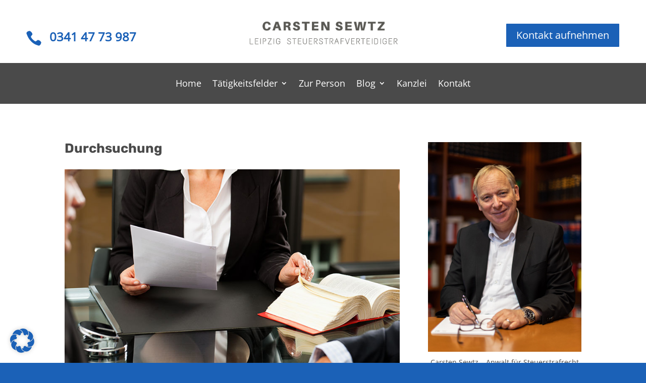

--- FILE ---
content_type: text/css
request_url: https://leipzig-steuerstrafverteidiger.de/wp-content/et-cache/561/et-core-unified-561.min.css?ver=1762338295
body_size: -43
content:
.nav li ul{width:280px!important}.nav li li ul{left:280px!important}#top-menu li li a{width:240px}

--- FILE ---
content_type: text/css
request_url: https://leipzig-steuerstrafverteidiger.de/wp-content/et-cache/561/et-core-unified-tb-219826-tb-221547-tb-219876-deferred-561.min.css?ver=1762338296
body_size: 4067
content:
@font-face{font-family:"Rubik Bold";font-display:swap;src:url("https://leipzig-steuerstrafverteidiger.de/wp-content/uploads/et-fonts/Rubik-Bold.ttf") format("truetype")}@font-face{font-family:"Open sans regular";font-display:swap;src:url("https://leipzig-steuerstrafverteidiger.de/wp-content/uploads/et-fonts/OpenSans-Regular.ttf") format("truetype")}@font-face{font-family:"Rubik Bold";font-display:swap;src:url("https://leipzig-steuerstrafverteidiger.de/wp-content/uploads/et-fonts/Rubik-Bold.ttf") format("truetype")}@font-face{font-family:"Open sans regular";font-display:swap;src:url("https://leipzig-steuerstrafverteidiger.de/wp-content/uploads/et-fonts/OpenSans-Regular.ttf") format("truetype")}.et_pb_row_0_tb_body.et_pb_row{padding-bottom:0px!important;padding-bottom:0px}.et_pb_section .et_pb_post_title_0_tb_body.et_pb_post_title{margin-bottom:18px!important}.et_pb_image_0_tb_body{margin-bottom:-4px!important;text-align:left;margin-left:0}.et_pb_post_content_0_tb_body{margin-left:-85px}.et_pb_text_0_tb_body.et_pb_text{color:#1B61B7!important}.et_pb_text_0_tb_body{font-family:'Rubik Bold',Helvetica,Arial,Lucida,sans-serif;font-size:18px;margin-top:-19px!important}.dsm_social_share_buttons_child_15_tb_body .dsm-social-share-button-inner-wrapper,.input:focus,.input[type="text"]:active+label i,.input[type="checkbox"]:active+label i,.input[type="radio"]:active+label i,.dsm_social_share_buttons_child_10_tb_body .dsm-social-share-button-inner-wrapper,.et_pb_contact_form_0_tb_body .et-pb-contact-message.et_pb_contact_error_meesage,.dsm_social_share_buttons_child_11_tb_body .dsm-social-share-button-inner-wrapper,.dsm_social_share_buttons_child_12_tb_body .dsm-social-share-button-inner-wrapper,.dsm_social_share_buttons_child_13_tb_body .dsm-social-share-button-inner-wrapper,.dsm_social_share_buttons_child_14_tb_body .dsm-social-share-button-inner-wrapper,.et_pb_contact_form_0_tb_body .et-pb-contact-message.et_pb_success_message,.dsm_social_share_buttons_child_9_tb_body .dsm-social-share-button-inner-wrapper,.dsm_social_share_buttons_child_8_tb_body .dsm-social-share-button-inner-wrapper,.dsm_social_share_buttons_child_7_tb_body .dsm-social-share-button-inner-wrapper,.dsm_social_share_buttons_child_6_tb_body .dsm-social-share-button-inner-wrapper,.dsm_social_share_buttons_child_5_tb_body .dsm-social-share-button-inner-wrapper,.dsm_social_share_buttons_child_4_tb_body .dsm-social-share-button-inner-wrapper,.dsm_social_share_buttons_child_3_tb_body .dsm-social-share-button-inner-wrapper,.dsm_social_share_buttons_child_2_tb_body .dsm-social-share-button-inner-wrapper,.dsm_social_share_buttons_child_1_tb_body .dsm-social-share-button-inner-wrapper,.dsm_social_share_buttons_child_0_tb_body .dsm-social-share-button-inner-wrapper{border-style:solid}.dsm_social_share_buttons_1_tb_body.dsm_social_share_buttons,.dsm_social_share_buttons_0_tb_body.dsm_social_share_buttons{margin-bottom:23px!important}.dsm_social_share_buttons_0_tb_body .dsm-social-share-button-inner-wrapper,.dsm_social_share_buttons_1_tb_body .dsm-social-share-button-inner-wrapper{height:45px;display:-webkit-box;display:-ms-flexbox;display:flex;-ms-flex-item-align:stretch;-ms-grid-row-align:stretch;align-self:stretch;border-radius:100px;background-color:#1B61B7!important;color:#FFFFFF!important}.dsm_social_share_buttons_1_tb_body .dsm-social-share-button-inner-wrapper:hover,.dsm_social_share_buttons_0_tb_body .dsm-social-share-button-inner-wrapper:hover{-webkit-filter:saturate(1.5) brightness(1.2);filter:saturate(1.5) brightness(1.2)}.dsm_social_share_buttons_0_tb_body .dsm-social-share-button-inner-wrapper .dsm-social-share-button-text,.dsm_social_share_buttons_1_tb_body .dsm-social-share-button-inner-wrapper .dsm-social-share-button-text{-webkit-box-align:center;-ms-flex-align:center;align-items:center;display:-webkit-box;display:-ms-flexbox;display:flex;padding-left:15px;padding-right:15px}.dsm_social_share_buttons_1_tb_body .dsm-social-share-button-inner-wrapper .dsm-social-share-button-icon,.dsm_social_share_buttons_0_tb_body .dsm-social-share-button-inner-wrapper .dsm-social-share-button-icon{width:45px;display:-webkit-box;display:-ms-flexbox;display:flex;-webkit-box-pack:center;-ms-flex-pack:center;justify-content:center;-ms-flex-item-align:stretch;-ms-grid-row-align:stretch;align-self:stretch;-webkit-box-align:center;-ms-flex-align:center;align-items:center}.dsm_social_share_buttons_1_tb_body .dsm-social-share-buttons-container .dsm-social-share-button-text,.dsm_social_share_buttons_0_tb_body .dsm-social-share-buttons-container .dsm-social-share-button-text{background-image: linear-gradient(90deg,rgba(0,0,0,.12),transparent)}.dsm_social_share_buttons_1_tb_body .dsm-social-share-buttons-item-wrapper,.dsm_social_share_buttons_0_tb_body .dsm-social-share-buttons-item-wrapper{margin-bottom:10px}.dsm_social_share_buttons_1_tb_body .dsm-print .dsm_icon,.dsm_social_share_buttons_0_tb_body .dsm-print .dsm_icon{font-family:FontAwesome!important;font-weight:900!important}.dsm_social_share_buttons_1_tb_body .dsm-reddit .dsm_icon,.dsm_social_share_buttons_1_tb_body .dsm-facebook .dsm_icon,.dsm_social_share_buttons_1_tb_body .dsm-linkedin .dsm_icon,.dsm_social_share_buttons_1_tb_body .dsm-pinterest .dsm_icon,.dsm_social_share_buttons_1_tb_body .dsm-tumbler .dsm_icon,.dsm_social_share_buttons_1_tb_body .dsm-vk .dsm_icon,.dsm_social_share_buttons_1_tb_body .dsm-digg .dsm_icon,.dsm_social_share_buttons_1_tb_body .dsm-skype .dsm_icon,.dsm_social_share_buttons_1_tb_body .dsm-stumbleupon .dsm_icon,.dsm_social_share_buttons_1_tb_body .dsm-mix .dsm_icon,.dsm_social_share_buttons_1_tb_body .dsm-telegram .dsm_icon,.dsm_social_share_buttons_1_tb_body .dsm-pocket .dsm_icon,.dsm_social_share_buttons_1_tb_body .dsm-xing .dsm_icon,.dsm_social_share_buttons_1_tb_body .dsm-whatsapp .dsm_icon,.dsm_social_share_buttons_1_tb_body .dsm-email .dsm_icon,.dsm_social_share_buttons_0_tb_body .dsm-reddit .dsm_icon,.dsm_social_share_buttons_0_tb_body .dsm-facebook .dsm_icon,.dsm_social_share_buttons_0_tb_body .dsm-linkedin .dsm_icon,.dsm_social_share_buttons_0_tb_body .dsm-pinterest .dsm_icon,.dsm_social_share_buttons_0_tb_body .dsm-tumbler .dsm_icon,.dsm_social_share_buttons_0_tb_body .dsm-vk .dsm_icon,.dsm_social_share_buttons_0_tb_body .dsm-digg .dsm_icon,.dsm_social_share_buttons_0_tb_body .dsm-skype .dsm_icon,.dsm_social_share_buttons_0_tb_body .dsm-stumbleupon .dsm_icon,.dsm_social_share_buttons_0_tb_body .dsm-mix .dsm_icon,.dsm_social_share_buttons_0_tb_body .dsm-telegram .dsm_icon,.dsm_social_share_buttons_0_tb_body .dsm-pocket .dsm_icon,.dsm_social_share_buttons_0_tb_body .dsm-xing .dsm_icon,.dsm_social_share_buttons_0_tb_body .dsm-whatsapp .dsm_icon,.dsm_social_share_buttons_0_tb_body .dsm-email .dsm_icon{font-family:FontAwesome!important;font-weight:400!important}.dsm_social_share_buttons_1_tb_body .dsm-social-share-buttons-container,.dsm_social_share_buttons_0_tb_body .dsm-social-share-buttons-container{gap:10px;display:inline-flex;flex-wrap:wrap;row-gap:10px!important;gap:10px}.dsm_social_share_buttons_1_tb_body .dsm-social-share-buttons-container .dsm-social-share-button-wrapper,.dsm_social_share_buttons_0_tb_body .dsm-social-share-buttons-container .dsm-social-share-button-wrapper{display:inline-block;margin-bottom:10px;word-break:break-word}.dsm_social_share_buttons_0_tb_body,.dsm_social_share_buttons_1_tb_body{text-align:center}.dsm_social_share_buttons_1_tb_body .dsm-social-share-buttons-container .dsm-social-share-button-icon .dsm_icon,.dsm_social_share_buttons_0_tb_body .dsm-social-share-buttons-container .dsm-social-share-button-icon .dsm_icon{font-size: 21px}.dsm_social_share_buttons_0_tb_body .dsm-social-share-button-wrapper .dsm-social-share-button-inner-wrapper,.dsm_social_share_buttons_1_tb_body .dsm-social-share-button-wrapper .dsm-social-share-button-inner-wrapper{-webkit-box-pack:center;-ms-flex-pack:center;justify-content:center}.et_pb_image_1_tb_body{text-align:left;margin-left:0}.et_pb_text_1_tb_body{margin-top:-19px!important}div.et_pb_section.et_pb_section_1_tb_body{background-position:right 0px center;background-image:linear-gradient(180deg,rgba(130,130,130,0.84) 0%,rgba(255,255,255,0.07) 100%),url(https://leipzig-steuerstrafverteidiger.de/wp-content/uploads/2021/02/Firmenbestattung.jpg)!important}.et_pb_section_1_tb_body.et_pb_section{padding-top:4.7%;padding-bottom:5.4%}.et_pb_section_1_tb_body.section_has_divider.et_pb_top_divider .et_pb_top_inside_divider{background-image:url([data-uri]);background-size:100% 100px;top:0;height:100px;z-index:1;transform:scale(1,1)}.et_pb_row_1_tb_body.et_pb_row{padding-top:80px!important;padding-right:0px!important;padding-bottom:39px!important;padding-left:0px!important;padding-top:80px;padding-right:0px;padding-bottom:39px;padding-left:0px}.et_pb_text_2_tb_body{line-height:1.3em;font-family:'Rubik Bold',Helvetica,Arial,Lucida,sans-serif;font-size:36px;line-height:1.3em;width:100%;max-width:1000px}.et_pb_text_2_tb_body h1{font-weight:700;font-size:42px;line-height:1.3em}.et_pb_text_6_tb_body.et_pb_text a,.et_pb_text_3_tb_body.et_pb_text{color:#ffffff!important}.et_pb_text_3_tb_body{line-height:1.9em;font-size:18px;line-height:1.9em;max-width:80%}.et_pb_row_2_tb_body{background-color:#ffffff;box-shadow:0px 10px 60px 0px rgba(71,74,182,0.12)}.et_pb_row_2_tb_body.et_pb_row{padding-top:0px!important;padding-right:0px!important;padding-bottom:0px!important;padding-left:0px!important;padding-top:0px;padding-right:0px;padding-bottom:0px;padding-left:0px}.et_pb_text_4_tb_body.et_pb_text{color:#565656!important}.et_pb_text_4_tb_body{line-height:1.8em;font-family:'Verdana',Helvetica,Arial,Lucida,sans-serif;font-weight:700;font-size:30px;line-height:1.8em;margin-bottom:20px!important}.et_pb_text_4_tb_body h2{font-weight:700;font-size:36px;color:#2d2d2d!important;line-height:1.3em}.et_pb_contact_field_4_tb_body.et_pb_contact_field .input:focus::-ms-input-placeholder{color:#000000}.et_pb_contact_form_0_tb_body .input::-ms-input-placeholder{color:#000000}.et_pb_contact_form_0_tb_body .input::-moz-placeholder{color:#000000}.et_pb_contact_form_0_tb_body .input::-webkit-input-placeholder{color:#000000}.et_pb_contact_form_0_tb_body .input,.et_pb_contact_form_0_tb_body .input[type="checkbox"]+label,.et_pb_contact_form_0_tb_body .input[type="radio"]+label,.et_pb_contact_form_0_tb_body .input[type="checkbox"]:checked+label i:before,.et_pb_contact_form_0_tb_body .input::placeholder,.et_pb_contact_field_4_tb_body.et_pb_contact_field .input,.et_pb_contact_field_4_tb_body.et_pb_contact_field .input[type="checkbox"]+label,.et_pb_contact_field_4_tb_body.et_pb_contact_field .input[type="radio"]+label,.et_pb_contact_field_4_tb_body.et_pb_contact_field .input[type="checkbox"]:checked+label i:before,.et_pb_contact_field_4_tb_body.et_pb_contact_field .input::placeholder,.et_pb_contact_field_4_tb_body.et_pb_contact_field .input:focus,.et_pb_contact_field_4_tb_body.et_pb_contact_field .input[type="checkbox"]:active+label,.et_pb_contact_field_4_tb_body.et_pb_contact_field .input[type="radio"]:active+label,.et_pb_contact_field_4_tb_body.et_pb_contact_field .input[type="checkbox"]:checked:active+label i:before,.et_pb_contact_field_4_tb_body.et_pb_contact_field .input:focus::placeholder{color:#000000}.et_pb_contact_field_4_tb_body.et_pb_contact_field .input:focus::-webkit-input-placeholder{color:#000000}.et_pb_contact_field_4_tb_body.et_pb_contact_field .input:focus::-moz-placeholder{color:#000000}.et_pb_contact_field_4_tb_body.et_pb_contact_field .input::-ms-input-placeholder{color:#000000}.et_pb_contact_field_4_tb_body.et_pb_contact_field .input::-moz-placeholder{color:#000000}.et_pb_contact_field_4_tb_body.et_pb_contact_field .input::-webkit-input-placeholder{color:#000000}.et_pb_contact_field_4_tb_body .input+label,.et_pb_contact_field_4_tb_body .input+label i:before{color:#000000!important}.et_pb_contact_field_4_tb_body.et_pb_contact_field .input[type="radio"]:checked+label i:before,.et_pb_contact_field_4_tb_body.et_pb_contact_field .input[type="radio"]:checked:active+label i:before,.et_pb_contact_form_0_tb_body .input[type="radio"]:checked+label i:before{background-color:#000000}body #page-container .et_pb_section .et_pb_contact_form_0_tb_body.et_pb_contact_form_container.et_pb_module .et_pb_button:not(.et_pb_file_upload_button){color:#FFFFFF!important;background-color:#1b61b7!important}.et_pb_contact_form_0_tb_body .et_pb_contact_message_top{display:block}.et_pb_contact_form_0_tb_body .et_pb_contact_message_bottom{display:none}.et_pb_contact_form_0_tb_body .et_pb_contact_form_label,.et_pb_contact_form_0_tb_body .et_pb_contact_field_options_title,.et_pb_contact_form_0_tb_body .et_pb_contact_field_desc{justify-content:flex-start;border-style:solid}.et_pb_text_5_tb_body h2{font-weight:700;font-size:30px;line-height:1.3em}.et_pb_text_5_tb_body{margin-bottom:20px!important}.et_pb_text_6_tb_body{line-height:1.8em;font-size:17px;line-height:1.8em;margin-bottom:40px!important}.et_pb_column_3_tb_body{padding-top:60px;padding-right:40px;padding-bottom:60px;padding-left:40px}.et_pb_column_4_tb_body{background-color:#1B61B7;padding-top:60px;padding-right:40px;padding-bottom:60px;padding-left:40px}.et_pb_text_3_tb_body.et_pb_module,.et_pb_text_2_tb_body.et_pb_module{margin-left:auto!important;margin-right:auto!important}@media only screen and (min-width:981px){.et_pb_row_0_tb_body,body #page-container .et-db #et-boc .et-l .et_pb_row_0_tb_body.et_pb_row,body.et_pb_pagebuilder_layout.single #page-container #et-boc .et-l .et_pb_row_0_tb_body.et_pb_row,body.et_pb_pagebuilder_layout.single.et_full_width_page #page-container #et-boc .et-l .et_pb_row_0_tb_body.et_pb_row{max-width:1226px}.dsm_social_share_buttons_1_tb_body{display:none!important}}@media only screen and (max-width:980px){.et_pb_row_0_tb_body.et_pb_row{padding-bottom:0px!important;padding-bottom:0px!important}.et_pb_row_0_tb_body,body #page-container .et-db #et-boc .et-l .et_pb_row_0_tb_body.et_pb_row,body.et_pb_pagebuilder_layout.single #page-container #et-boc .et-l .et_pb_row_0_tb_body.et_pb_row,body.et_pb_pagebuilder_layout.single.et_full_width_page #page-container #et-boc .et-l .et_pb_row_0_tb_body.et_pb_row{max-width:1226px}.et_pb_image_0_tb_body .et_pb_image_wrap img,.et_pb_image_1_tb_body .et_pb_image_wrap img{width:auto}.et_pb_post_content_0_tb_body{margin-left:-70px}.dsm_social_share_buttons_0_tb_body .dsm-social-share-buttons-container,.dsm_social_share_buttons_1_tb_body .dsm-social-share-buttons-container{row-gap:!important;gap:}.dsm_social_share_buttons_0_tb_body .dsm-social-share-buttons-container .dsm-social-share-button-inner-wrapper,.dsm_social_share_buttons_1_tb_body .dsm-social-share-buttons-container .dsm-social-share-button-inner-wrapper{height:}.dsm_social_share_buttons_1_tb_body .dsm-social-share-buttons-container .dsm-social-share-button-icon .dsm_icon,.dsm_social_share_buttons_0_tb_body .dsm-social-share-buttons-container .dsm-social-share-button-icon .dsm_icon{font-size: 21px}.et_pb_row_1_tb_body.et_pb_row{padding-top:120px!important;padding-top:120px!important}.et_pb_text_2_tb_body{font-size:30px}.et_pb_text_4_tb_body{font-size:26px}body #page-container .et_pb_section .et_pb_contact_form_0_tb_body.et_pb_contact_form_container.et_pb_module .et_pb_button:not(.et_pb_file_upload_button):after{display:inline-block;opacity:0}body #page-container .et_pb_section .et_pb_contact_form_0_tb_body.et_pb_contact_form_container.et_pb_module .et_pb_button:not(.et_pb_file_upload_button):hover:after{opacity:1}.et_pb_contact_form_0_tb_body .et_pb_contact_form_label,.et_pb_contact_form_0_tb_body .et_pb_contact_field_options_title,.et_pb_contact_form_0_tb_body .et_pb_contact_field_desc{justify-content:flex-start}}@media only screen and (min-width:768px) and (max-width:980px){.dsm_social_share_buttons_1_tb_body{display:none!important}}@media only screen and (max-width:767px){.et_pb_row_0_tb_body.et_pb_row{padding-top:0px!important;margin-top:0px!important;padding-top:0px!important}.et_pb_row_0_tb_body,body #page-container .et-db #et-boc .et-l .et_pb_row_0_tb_body.et_pb_row,body.et_pb_pagebuilder_layout.single #page-container #et-boc .et-l .et_pb_row_0_tb_body.et_pb_row,body.et_pb_pagebuilder_layout.single.et_full_width_page #page-container #et-boc .et-l .et_pb_row_0_tb_body.et_pb_row{width:90%;max-width:2306%}.et_pb_post_title_0_tb_body .et_pb_title_container h1.entry-title,.et_pb_post_title_0_tb_body .et_pb_title_container h2.entry-title,.et_pb_post_title_0_tb_body .et_pb_title_container h3.entry-title,.et_pb_post_title_0_tb_body .et_pb_title_container h4.entry-title,.et_pb_post_title_0_tb_body .et_pb_title_container h5.entry-title,.et_pb_post_title_0_tb_body .et_pb_title_container h6.entry-title{font-size:22px;line-height:1.3em}.et_pb_image_1_tb_body .et_pb_image_wrap img,.et_pb_image_0_tb_body .et_pb_image_wrap img{width:auto}.et_pb_post_content_0_tb_body{font-size:16px;margin-left:-30px}.et_pb_post_content_0_tb_body p{line-height:1.6em}.et_pb_post_content_0_tb_body h2{font-size:20px;line-height:1.3em}.et_pb_post_content_0_tb_body h3{font-size:18px;line-height:1.3em}.dsm_social_share_buttons_0_tb_body{width:100%;display:none!important}.dsm_social_share_buttons_0_tb_body .dsm-social-share-buttons-container,.dsm_social_share_buttons_1_tb_body .dsm-social-share-buttons-container{row-gap:5px!important;gap:4px}.dsm_social_share_buttons_0_tb_body .dsm-social-share-buttons-container .dsm-social-share-button-inner-wrapper,.dsm_social_share_buttons_1_tb_body .dsm-social-share-buttons-container .dsm-social-share-button-inner-wrapper{height:}.dsm_social_share_buttons_0_tb_body .dsm-social-share-buttons-container .dsm-social-share-button-icon .dsm_icon,.dsm_social_share_buttons_1_tb_body .dsm-social-share-buttons-container .dsm-social-share-button-icon .dsm_icon{font-size: 19px}.dsm_social_share_buttons_1_tb_body{width:100%}div.et_pb_section.et_pb_section_1_tb_body{background-image:linear-gradient(180deg,rgba(130,130,130,0.84) 0%,rgba(255,255,255,0.07) 100%),url(https://leipzig-steuerstrafverteidiger.de/wp-content/uploads/2019/01/Ermittlungsakte.jpg)!important}.et_pb_section_1_tb_body.et_pb_section{padding-top:4.7%;padding-bottom:13%}.et_pb_row_1_tb_body.et_pb_row{padding-top:150px!important;padding-right:0px!important;padding-bottom:39px!important;padding-left:0px!important;padding-top:150px!important;padding-right:0px!important;padding-bottom:39px!important;padding-left:0px!important}.et_pb_row_1_tb_body,body #page-container .et-db #et-boc .et-l .et_pb_row_1_tb_body.et_pb_row,body.et_pb_pagebuilder_layout.single #page-container #et-boc .et-l .et_pb_row_1_tb_body.et_pb_row,body.et_pb_pagebuilder_layout.single.et_full_width_page #page-container #et-boc .et-l .et_pb_row_1_tb_body.et_pb_row{width:93%;max-width:2560%}.et_pb_text_2_tb_body{font-size:20px}.et_pb_text_3_tb_body{font-size:15px;line-height:1.7em}.et_pb_row_2_tb_body.et_pb_row{padding-top:0px!important;padding-right:0px!important;padding-bottom:0px!important;padding-left:0px!important;padding-top:0px!important;padding-right:0px!important;padding-bottom:0px!important;padding-left:0px!important}.et_pb_row_2_tb_body,body #page-container .et-db #et-boc .et-l .et_pb_row_2_tb_body.et_pb_row,body.et_pb_pagebuilder_layout.single #page-container #et-boc .et-l .et_pb_row_2_tb_body.et_pb_row,body.et_pb_pagebuilder_layout.single.et_full_width_page #page-container #et-boc .et-l .et_pb_row_2_tb_body.et_pb_row{width:92%}.et_pb_text_4_tb_body{font-size:22px}.et_pb_text_4_tb_body h2{font-size:34px}body #page-container .et_pb_section .et_pb_contact_form_0_tb_body.et_pb_contact_form_container.et_pb_module .et_pb_button:not(.et_pb_file_upload_button){font-size:14px!important}body #page-container .et_pb_section .et_pb_contact_form_0_tb_body.et_pb_contact_form_container.et_pb_module .et_pb_button:not(.et_pb_file_upload_button):after{display:inline-block;opacity:0;font-size:1.6em}body #page-container .et_pb_section .et_pb_contact_form_0_tb_body.et_pb_contact_form_container.et_pb_module .et_pb_button:not(.et_pb_file_upload_button):hover:after{opacity:1}body.et_button_custom_icon #page-container .et_pb_contact_form_0_tb_body.et_pb_contact_form_container.et_pb_module .et_pb_button:after{font-size:14px}.et_pb_contact_form_0_tb_body .et_pb_contact_form_label,.et_pb_contact_form_0_tb_body .et_pb_contact_field_options_title,.et_pb_contact_form_0_tb_body .et_pb_contact_field_desc{justify-content:flex-start}.et_pb_text_5_tb_body h2{font-size:22px;text-align:center}.dsm_social_share_buttons_0_tb_body.et_pb_module,.dsm_social_share_buttons_1_tb_body.et_pb_module{margin-left:auto!important;margin-right:auto!important}}@font-face{font-family:"Rubik Bold";font-display:swap;src:url("https://leipzig-steuerstrafverteidiger.de/wp-content/uploads/et-fonts/Rubik-Bold.ttf") format("truetype")}@font-face{font-family:"Open sans regular";font-display:swap;src:url("https://leipzig-steuerstrafverteidiger.de/wp-content/uploads/et-fonts/OpenSans-Regular.ttf") format("truetype")}.et_pb_section_0_tb_footer.et_pb_section{padding-top:0px;padding-bottom:19px;background-color:#1B61B7!important}.et_pb_row_0_tb_footer{border-bottom-width:1px;border-bottom-color:#ffffff}.et_pb_row_0_tb_footer.et_pb_row{padding-top:54px!important;padding-bottom:50px!important;padding-top:54px;padding-bottom:50px}.et_pb_row_0_tb_footer,body #page-container .et-db #et-boc .et-l .et_pb_row_0_tb_footer.et_pb_row,body.et_pb_pagebuilder_layout.single #page-container #et-boc .et-l .et_pb_row_0_tb_footer.et_pb_row,body.et_pb_pagebuilder_layout.single.et_full_width_page #page-container #et-boc .et-l .et_pb_row_0_tb_footer.et_pb_row{width:87%;max-width:1283px}.et_pb_blurb_2_tb_footer.et_pb_blurb .et_pb_module_header,.et_pb_blurb_2_tb_footer.et_pb_blurb .et_pb_module_header a,.et_pb_blurb_0_tb_footer.et_pb_blurb .et_pb_module_header,.et_pb_blurb_0_tb_footer.et_pb_blurb .et_pb_module_header a,.et_pb_blurb_1_tb_footer.et_pb_blurb .et_pb_module_header,.et_pb_blurb_1_tb_footer.et_pb_blurb .et_pb_module_header a{font-weight:600;text-transform:uppercase;font-size:18px;color:#ffffff!important;letter-spacing:1px;line-height:1.3em}.et_pb_blurb_0_tb_footer.et_pb_blurb,.et_pb_blurb_1_tb_footer.et_pb_blurb,.et_pb_blurb_2_tb_footer.et_pb_blurb{font-size:17px;color:#ffffff!important}.et_pb_text_0_tb_footer.et_pb_text,.et_pb_blurb_2_tb_footer.et_pb_blurb .et_pb_blurb_description a,.et_pb_blurb_1_tb_footer.et_pb_blurb .et_pb_blurb_description a,.et_pb_text_0_tb_footer.et_pb_text a,.et_pb_blurb_0_tb_footer.et_pb_blurb .et_pb_blurb_description a{color:#ffffff!important}.et_pb_blurb_1_tb_footer .et-pb-icon,.et_pb_blurb_0_tb_footer .et-pb-icon,.et_pb_blurb_2_tb_footer .et-pb-icon{font-size:47px;color:#ffffff;font-family:ETmodules!important;font-weight:400!important}.et_pb_row_1_tb_footer.et_pb_row{padding-bottom:0px!important;margin-right:auto!important;margin-bottom:8px!important;margin-left:auto!important;padding-bottom:0px}.et_pb_text_0_tb_footer{font-weight:600;font-size:17px}@media only screen and (min-width:981px){.et_pb_row_1_tb_footer,body #page-container .et-db #et-boc .et-l .et_pb_row_1_tb_footer.et_pb_row,body.et_pb_pagebuilder_layout.single #page-container #et-boc .et-l .et_pb_row_1_tb_footer.et_pb_row,body.et_pb_pagebuilder_layout.single.et_full_width_page #page-container #et-boc .et-l .et_pb_row_1_tb_footer.et_pb_row{width:55%}}@media only screen and (max-width:980px){.et_pb_row_0_tb_footer{border-bottom-width:1px;border-bottom-color:#ffffff}}@media only screen and (max-width:767px){.et_pb_row_0_tb_footer{border-bottom-width:1px;border-bottom-color:#ffffff}.et_pb_row_1_tb_footer,body #page-container .et-db #et-boc .et-l .et_pb_row_1_tb_footer.et_pb_row,body.et_pb_pagebuilder_layout.single #page-container #et-boc .et-l .et_pb_row_1_tb_footer.et_pb_row,body.et_pb_pagebuilder_layout.single.et_full_width_page #page-container #et-boc .et-l .et_pb_row_1_tb_footer.et_pb_row{width:100%}.et_pb_text_0_tb_footer{font-size:14px;width:85%}.et_pb_text_0_tb_footer.et_pb_module{margin-left:auto!important;margin-right:auto!important}}@font-face{font-family:"Rubik Bold";font-display:swap;src:url("https://leipzig-steuerstrafverteidiger.de/wp-content/uploads/et-fonts/Rubik-Bold.ttf") format("truetype")}@font-face{font-family:"Open sans regular";font-display:swap;src:url("https://leipzig-steuerstrafverteidiger.de/wp-content/uploads/et-fonts/OpenSans-Regular.ttf") format("truetype")}.et_pb_text_0{font-size:16px}